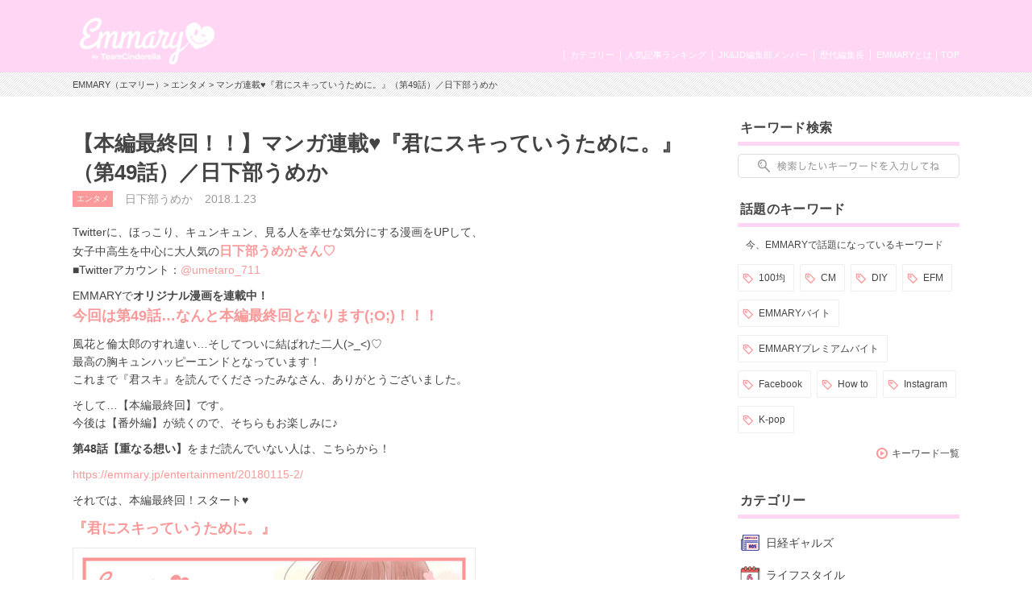

--- FILE ---
content_type: text/html; charset=UTF-8
request_url: https://www.emmary.jp/entertainment/20180123/
body_size: 9199
content:

<!doctype html>
<html>
<head>
<meta charset="UTF-8">
<meta name="viewport" content="width=device-width,initial-scale=1.0,user-scalable=no">
<link rel="manifest" href="/manifest.json">

<title>【本編最終回！！】マンガ連載♥『君にスキっていうために。』（第49話）／日下部うめか | EMMARY（エマリー） by TeamCinderella</title>
<meta name="description" content="Twitterに、ほっこり、キュンキュン、見る人を幸せな気分にする漫画をUPして、 女子中高生を中心に話題の日下部うめかさん♡ なんと！EMMARYで、オリジナルストーリーの漫画を連載中！ついに本編最終回！第49話です♪">
<meta name="keywords" content="日下部うめか,漫画,イラスト,連載,恋愛,君にスキっていうために。">
<meta name="robots" content="index,follow">
<meta name="apple-mobile-web-app-title" content="EMMARY" />
<meta name="google-site-verification" content="RUMI0VOR3o7LVgDaq2zYeGaNpcGfCADSFxNEAC06BKY" />
<!-- facebook ogp -->
<meta property="og:title" content="【本編最終回！！】マンガ連載♥『君にスキっていうために。』（第49話）／日下部うめか" />
<meta property="og:type" content="article"/>
<meta property="og:url" content="https://emmary.jp/" />
<meta property="og:image" content="https://emmary.jp/wp-content/uploads/2018/01/ai-5.jpg" />
<meta property="og:site_name" content="EMMARY（エマリー）" />
<meta property="og:description" content="Twitterに、ほっこり、キュンキュン、見る人を幸せな気分にする漫画をUPして、 女子中高生を中心に話題の日下部うめかさん♡ なんと！EMMARYで、オリジナルストーリーの漫画を連載中！ついに本編最終回！第49話です♪" />
<!-- facebook ogp -->
<!-- twitter card -->
<meta name="twitter:card" content="summary_large_image" />
<meta name="twitter:site" content="@emmary_mag" />
<meta name="twitter:title" content="【本編最終回！！】マンガ連載♥『君にスキっていうために。』（第49話）／日下部うめか" />
<meta name="twitter:description" content="Twitterに、ほっこり、キュンキュン、見る人を幸せな気分にする漫画をUPして、 女子中高生を中心に話題の日下部うめかさん♡ なんと！EMMARYで、オリジナルストーリーの漫画を連載中！ついに本編最終回！第49話です♪" />
<meta name="twitter:image" content="https://emmary.jp/wp-content/uploads/2018/01/ai-5.jpg" />
<!-- twitter card -->
<link rel="canonical" href="https://emmary.jp/"/>
<link rel="shortcut icon" href="https://www.emmary.jp/wp-content/themes/emmary/common/images/favicon.ico">
<link rel="apple-touch-icon" href="https://www.emmary.jp/wp-content/themes/emmary/common/images/webclipicon.png?180906">
<link rel="stylesheet" href="https://www.emmary.jp/wp-content/themes/emmary/common/css/style_renew4.css">
<link rel="stylesheet" href="https://www.emmary.jp/wp-content/themes/emmary/common/css/cms_styles.css">
<script src="https://ajax.googleapis.com/ajax/libs/jquery/1.10.2/jquery.min.js"></script>
<script src="https://www.emmary.jp/wp-content/themes/emmary/common/js/script.js"></script>
<script src="https://www.emmary.jp/wp-content/themes/emmary/common/js/scrolltopcontrol.js"></script>
<script>
window.addEventListener('load', function() {
  if ('serviceWorker' in navigator) {
    navigator.serviceWorker.register("/serviceWorker.js")
      .then(function(registration) {
        console.log("serviceWorker registed.");
      }).catch(function(error) {
        console.warn("serviceWorker error.", error);
      });
    }
  });

/*ユーザーアクションをイベントリスナーでキャッチ*/
self.addEventListener('beforeinstallprompt', function(e) {
// beforeinstallprompt Event fired
// e.userChoice will return a Promise.
//  var dataLayer = dataLayer || [];
  e.userChoice.then(function(choiceResult) {
    console.log(choiceResult.outcome);

    if(choiceResult.outcome == 'dismissed') {/*ユーザーがホームに追加しなかった場合*/
      console.log('User cancelled home screen install');
      ga('send','event','Abtest01','click','apply_sc_a', true );
    }
    else {/*ユーザーがホームに追加した場合*/
      console.log('User added to home screen');
      ga('send','event','Abtest01','click','apply_sc_b', true );
    }
  });
});
</script>
<script type="text/javascript">
  $(function(){
		$('#search_box input[type="text"]').keyup(function() {
			setPlaceholder($(this));
		});

  });

	$(window).on('load',function(){
	  setPlaceholder($('#search_box input[type="text"]'));
	});


	function setPlaceholder(element) {
		if (element.val().length <= 0) {
			element.css('background-image', 'url(https://www.emmary.jp/wp-content/themes/emmary/common/images/sp/placeholder.png)');
		} else {
			element.css('background-image', 'none');
		}
	}

</script>
<!--[if lt IE 9]>
<script src="https://html5shiv.googlecode.com/svn/trunk/html5.js"></script>
<![endif]-->
<meta name='robots' content='max-image-preview:large' />
<link rel='dns-prefetch' href='//fonts.googleapis.com' />
	<script type="text/javascript">
	jQuery(document).ready(function($){
		jQuery(document).on('click', '#searchsubmit', function() {
			if ($('#s.forpc').val() == '' && $('#s.forsp').val() == '') {
				return false;
			}
			if ($('#s.forpc').val() != '' && $('#search_box.pc').css('display') != 'none') {
				$('#searchform.forpc').submit();
			} else if ($('#s.forsp').val() != '' && $('#search_box.sp.tablet').css('display') != 'none') {
				$('#searchform.forsp').submit();
			}
	  });
	});
	</script>
<script type="application/json" id="wpp-json">

{"sampling_active":0,"sampling_rate":100,"ajax_url":"https:\/\/www.emmary.jp\/wp-json\/wordpress-popular-posts\/v1\/popular-posts","api_url":"https:\/\/www.emmary.jp\/wp-json\/wordpress-popular-posts","ID":29995,"token":"c5a2ce840d","lang":0,"debug":0}

</script>
<script type="text/javascript" src="https://www.emmary.jp/wp-content/plugins/wordpress-popular-posts/assets/js/wpp.min.js?ver=6.4.2" id="wpp-js-js"></script>
            <style id="wpp-loading-animation-styles">@-webkit-keyframes bgslide{from{background-position-x:0}to{background-position-x:-200%}}@keyframes bgslide{from{background-position-x:0}to{background-position-x:-200%}}.wpp-widget-placeholder,.wpp-widget-block-placeholder,.wpp-shortcode-placeholder{margin:0 auto;width:60px;height:3px;background:#dd3737;background:linear-gradient(90deg,#dd3737 0%,#571313 10%,#dd3737 100%);background-size:200% auto;border-radius:3px;-webkit-animation:bgslide 1s infinite linear;animation:bgslide 1s infinite linear}</style>
            		<style type="text/css" id="wp-custom-css">
			.box26 {
    position: relative;
    margin: 2em 0;
    padding: 0.5em 1em;
    border: solid 3px #95ccff;
    border-radius: 8px;
}
.box26 .box-title {
    position: absolute;
    display: inline-block;
    top: -13px;
    left: 10px;
    padding: 0 9px;
    line-height: 1;
    font-size: 19px;
    background: #FFF;
    color: #95ccff;
    font-weight: bold;
}
.box26 p {
    margin: 0; 
    padding: 0;
}
.box27 {
    position: relative;
    margin: 2em 0;
    padding: 0.5em 1em;
    border: solid 3px #62c1ce;
}
.box27 .box-title {
    position: absolute;
    display: inline-block;
    top: -27px;
    left: -3px;
    padding: 0 9px;
    height: 25px;
    line-height: 25px;
    font-size: 17px;
    background: #62c1ce;
    color: #ffffff;
    font-weight: bold;
    border-radius: 5px 5px 0 0;
}
.box27 p {
    margin: 0; 
    padding: 0;
}		</style>
		
<!-- Google tag (gtag.js) GA4 maeda -->
<script async src="https://www.googletagmanager.com/gtag/js?id=G-4ZD882FRLR"></script>
<script>
  window.dataLayer = window.dataLayer || [];
  function gtag(){dataLayer.push(arguments);}
  gtag('js', new Date());

  gtag('config', 'G-4ZD882FRLR');
</script>

<!-- Google tag for google AdSense コード スニペット maeda20251113 -->
<script async src="https://pagead2.googlesyndication.com/pagead/js/adsbygoogle.js?client=ca-pub-4607122497821874" crossorigin="anonymous"></script>

<!-- Global site tag (gtag.js) - Google Analytics GA4以前　前田20230509
<script async src="https://www.googletagmanager.com/gtag/js?id=UA-146078476-1"></script>
<script>
   window.dataLayer = window.dataLayer || [];
   function gtag(){dataLayer.push(arguments);}
   gtag('js', new Date());

   gtag('config', 'UA-146078476-1');
</script>
-->
	
<script type="text/javascript" src="//js.rtoaster.jp/Rtoaster.js"></script>
<script type="text/javascript">
Rtoaster.init("RTA-24aa-43343dae3543");
Rtoaster.track();
</script>

</head>
<body data-rsssl=1>
<div id="wrapper">
  <header>
    <div id="headerInner">
      <p class="logoEmmary">
				<a href="https://www.emmary.jp">
					<img src="https://www.emmary.jp/wp-content/themes/emmary/common/images/logo_hd_emmary.png" alt="EMMARY（エマリー） JK&JDが発信するJKのためのWEBマガジン" class="pc">
					<img src="https://www.emmary.jp/wp-content/themes/emmary/common/images/sp/logo_hd_emmary.png" alt="EMMARY（エマリー） JK&JDが発信するJKのためのWEBマガジン" class="sp tablet">
				</a>
			</p>
<!--      <p class="hdText pc">JK&JDが発信するJKのためのWEBマガジン『エマリー』</p> -->
      <nav id="gnavi">
        <ul id="nav">
          <li class="naviTop"><a href="https://www.emmary.jp">TOP</a></li>
          <li><a href="https://www.emmary.jp/about/">EMMARYとは</a></li>
          <!-- <li><a href="https://www.emmary.jp/message/">編集長メッセージ</a></li> -->
          <!-- <li><a href="https://www.emmary.jp/chief_editor/nicole.html">歴代編集長</a></li> -->
          <!-- TODO: リンク先を歴代編集長一覧へ変更する場合は、前行を削除の上、次行のコメントアウトを解除して下さい。 -->
          <li><a href="https://www.emmary.jp/chief_editor/">歴代編集長</a></li>
          <li><a href="https://www.emmary.jp/member/">JK&JD編集部メンバー</a></li>
          <li><a href="https://www.emmary.jp/ranking/">人気記事ランキング</a></li>
          <li><a href="https://www.emmary.jp/category/">カテゴリー</a></li>
        </ul>
      </nav>
<!--      <nav id="subnavi" class="tablet sp"> 20240801maeda削除 -->
<!--        <ul> 20240801maeda削除 -->
<!--          <li><a href="https://www.emmary.jp/ranking/"><img src="https://www.emmary.jp/wp-content/themes/emmary/common/images/sp/subnavi_star.png" alt="">人気記事</a></li> -->
<!--          <li><a href="https://www.emmary.jp/category/"><img src="https://www.emmary.jp/wp-content/themes/emmary/common/images/sp/subnavi_category.png" alt="">カテゴリー</a></li> -->
<!--          <li><a href="https://emmary.jp/infomation/"><img src="https://www.emmary.jp/wp-content/themes/emmary/common/images/sp/subnavi_heart.png" alt="">お問い合せ</a></li> -->
<!--	  <li><a href="http://v6.advg.jp/adpv6/r/1gU_QJ9u" target="_blank"><img src="https://www.emmary.jp/wp-content/themes/emmary/common/images/sp/subnavi_heart.png" alt="">バイト探し</a></li> -->
<!--        </ul> 20240801maeda削除 -->
<!--      </nav> 20240801maeda削除 -->
    </div>
  </header>
<div id="breadcrumb" class="pc mb20">
<div id="breadcrumbInner">
<a href="https://www.emmary.jp">EMMARY（エマリー）</a>>
<a href="https://www.emmary.jp/category/entertainment.html" rel="category tag">エンタメ</a> >
マンガ連載♥『君にスキっていうために。』（第49話）／日下部うめか</div></div>

<div id="search_box" class="sp tablet">
	<form role="search" method="get" id="searchform" class="forsp" action="https://www.emmary.jp/">
		<div>
				<input type="text" value="" name="s" id="s" class="forsp" />
				<input type="hidden" value="post" name="post_type" id="post_type" />
				<input type="hidden" value="6" name="cat" id="cat" />
		</div>
	</form>
</div>
<div id="contents">
<div id="main">

<article>



  <h1 class="ttlArticleHeading">【本編最終回！！】マンガ連載♥『君にスキっていうために。』（第49話）／日下部うめか</h1>
  <ul id="articleInfo" class="clearfix"><li class="icnCategory"><a href="https://www.emmary.jp/category/entertainment.html" rel="category tag">エンタメ</a></li>
  <li>日下部うめか</li>
  <li class="date">2018.1.23</li>
  </ul>
  <p>Twitterに、ほっこり、キュンキュン、見る人を幸せな気分にする漫画をUPして、<br />女子中高生を中心に大人気の<span style="font-size: 16px; color: #f99999;"><strong>日下部うめかさん♡</strong></span><br />■Twitterアカウント：<span style="color: #f99999;"><a href="https://twitter.com/umetaro_711" style="color: #f99999;">@umetaro_711</a></span></p>
<p>EMMARYで<strong>オリジナル漫画を連載中！</strong><br /><span style="font-size: 18px; color: #f99999;"><strong>今回は第49話…なんと本編最終回となります(;O;)！！！</strong></span></p>
<p>風花と倫太郎のすれ違い…そしてついに結ばれた二人(&gt;_&lt;)♡<br />最高の胸キュンハッピーエンドとなっています！<br />これまで『君スキ』を読んでくださったみなさん、ありがとうございました。</p>
<p>そして…【本編最終回】です。<br />今後は【番外編】が続くので、そちらもお楽しみに♪<br /><strong></p>
<p>第48話【重なる想い】</strong>をまだ読んでいない人は、こちらから！</p>
<p><a href="https://emmary.jp/entertainment/20180115-2/">https://emmary.jp/entertainment/20180115-2/</a></p>
<p>それでは、本編最終回！スタート♥</p>
<p><span style="font-size: 18px; color: #f99999;"><strong>『君にスキっていうために。』</strong></span></p>
<p><img fetchpriority="high" decoding="async" src="https://emmary.jp/wp-content/uploads/2017/09/manga_500.jpg" alt="" width="500" height="250" class="alignnone size-full wp-image-25283 cms-img" /></p>
<p><span style="font-size: 16px;"><strong><span>最終回</span>【君にスキっていうために。】<br />  <br /><img decoding="async" src="https://emmary.jp/wp-content/uploads/2018/01/1.png" alt="" width="500" height="953" class="alignnone size-full wp-image-30072 cms-img" /></p>
<p><img decoding="async" src="https://emmary.jp/wp-content/uploads/2018/01/2.png" alt="" width="500" height="953" class="alignnone size-full wp-image-30073 cms-img" /></p>
<p>長らくのご愛読、ありがとうございました！</p>
<p></strong>番外編につづく…<strong><br /></strong></span></p>



<!--記事内バナー用モジュール-->

<div class="btnSNS clear">
  <ul>
    <li>
      <a href="http://twitter.com/share?url=https://www.emmary.jp/entertainment/20180123/&amp;text=%E3%80%90%E6%9C%AC%E7%B7%A8%E6%9C%80%E7%B5%82%E5%9B%9E%EF%BC%81%EF%BC%81%E3%80%91%E3%83%9E%E3%83%B3%E3%82%AC%E9%80%A3%E8%BC%89%E2%99%A5%E3%80%8E%E5%90%9B%E3%81%AB%E3%82%B9%E3%82%AD%E3%81%A3%E3%81%A6%E3%81%84%E3%81%86%E3%81%9F%E3%82%81%E3%81%AB%E3%80%82%E3%80%8F%EF%BC%88%E7%AC%AC49%E8%A9%B1%EF%BC%89%EF%BC%8F%E6%97%A5%E4%B8%8B%E9%83%A8%E3%81%86%E3%82%81%E3%81%8B" target="_blank">
      <img src="https://www.emmary.jp/wp-content/themes/emmary/common/images/btn_twitter.png" alt="Twitter"></a></li>
    <li><a href="line://msg/text/%E3%80%90%E6%9C%AC%E7%B7%A8%E6%9C%80%E7%B5%82%E5%9B%9E%EF%BC%81%EF%BC%81%E3%80%91%E3%83%9E%E3%83%B3%E3%82%AC%E9%80%A3%E8%BC%89%E2%99%A5%E3%80%8E%E5%90%9B%E3%81%AB%E3%82%B9%E3%82%AD%E3%81%A3%E3%81%A6%E3%81%84%E3%81%86%E3%81%9F%E3%82%81%E3%81%AB%E3%80%82%E3%80%8F%EF%BC%88%E7%AC%AC49%E8%A9%B1%EF%BC%89%EF%BC%8F%E6%97%A5%E4%B8%8B%E9%83%A8%E3%81%86%E3%82%81%E3%81%8Bhttps://www.emmary.jp/entertainment/20180123/" target="_blank">
      <img src="https://www.emmary.jp/wp-content/themes/emmary/common/images/btn_line.png" alt="LINE"></a></li>
    <li>
      <a href="http://www.facebook.com/sharer.php?u=https://www.emmary.jp/entertainment/20180123/" target="_blank">
      <img src="https://www.emmary.jp/wp-content/themes/emmary/common/images/btn_facebook.png" alt="Facebook"></a></li>
  </ul>
</div>

<div id="boxWriter" class="clearfix">
<div class="photo">
<img src="https://www.emmary.jp/wp-content/uploads/2017/03/wrt_icn_u_kusakabe.jpg.jpg" alt="">
</div>
<p class="txtName">日下部うめか</p>
<p class="profile">漫画家。描くこと、寝ること、食べることが好きです。左利き(⍢)絵を見てくださる人に幸せな気持ちになって頂けるようなものが描けるように頑張ります！<br>Twitter：<a href="https://twitter.com/umetaro_711" target="_blank">@umetaro_711</a></p>
<p class="txtLink"><a href="https://www.emmary.jp/graduation/u_kusakabe.html">このライターの他の記事を見る</a></p>
</div>

</article>

<div id="boxRelation"><h2 class="ttlAside">関連記事</h2>
<div id="articleList">
<ul class="clearfix">
<li>
<a href="https://www.emmary.jp/entertainment/20260126-127917/">
<div class="thumbnail">
<img src="https://www.emmary.jp/wp-content/uploads/2026/01/S__167567382.jpg"  alt="" decoding="async" loading="lazy" /><h3 class="ttlArticle">【映画最新情報】泣きたい日も、ときめきたい日も！現役女子大学生が...</h3><p class="writer">
ゆう</p>
<p class="date">2026.1.27</p>
</div>
</a>
</li>
<li>
<a href="https://www.emmary.jp/emmary/20260126-127927/">
<div class="thumbnail">
<img src="https://www.emmary.jp/wp-content/uploads/2026/01/884a1b3362725585b5e04227cc0fe40d.jpg"  alt="" decoding="async" loading="lazy" /><h3 class="ttlArticle">チームシンデレラ宣伝部長”小浜桃奈”ちゃんにエマリーライターが特...</h3><p class="writer">
ゆう</p>
<p class="date">2026.1.26</p>
</div>
</a>
</li>
<li>
<a href="https://www.emmary.jp/entertainment/20260122-127844/">
<div class="thumbnail">
<img src="https://www.emmary.jp/wp-content/uploads/2026/01/S__167387140.jpg"  alt="" decoding="async" loading="lazy" /><h3 class="ttlArticle">【ちい活】南国気分を一緒に味わえる！？ちいかわレストラン沖縄PA...</h3><p class="writer">
ゆう</p>
<p class="date">2026.1.23</p>
</div>
</a>
</li>

</ul>
</div>
</div>

</div><!-- main -->
<aside>

<div id="search_box" class="categoryList clearfix pc">
	<h2 class="ttlAside">キーワード検索</h2>
	<form role="search" method="get" id="searchform" class="forpc" action="https://www.emmary.jp/">
		<div>
				<input type="text" value="" name="s" id="s" class="forpc" />
				<input type="hidden" value="post" name="post_type" id="post_type" />
				<input type="hidden" value="6" name="cat" id="cat" />
		</div>
	</form>
</div>      <div id="sideKeyword" class="clearfix">
      <h2 class="ttlAside">話題のキーワード</h2>
      <span>今、EMMARYで話題になっているキーワード</span>
      <div class="clearfix">
      <ul>
                <li><a href="https://www.emmary.jp/keywords/hyakuenn.html">100均</a></li>
                    <li><a href="https://www.emmary.jp/keywords/cm.html">CM</a></li>
                    <li><a href="https://www.emmary.jp/keywords/diy.html">DIY</a></li>
                    <li><a href="https://www.emmary.jp/keywords/efm.html">EFM</a></li>
                    <li><a href="https://www.emmary.jp/keywords/emmarybaito.html">EMMARYバイト</a></li>
                    <li><a href="https://www.emmary.jp/keywords/emmaryprebaito.html">EMMARYプレミアムバイト</a></li>
                    <li><a href="https://www.emmary.jp/keywords/fb.html">Facebook</a></li>
                    <li><a href="https://www.emmary.jp/keywords/howto.html">How to</a></li>
                    <li><a href="https://www.emmary.jp/keywords/insta.html">Instagram</a></li>
                    <li><a href="https://www.emmary.jp/keywords/kpop.html">K-pop</a></li>
                </ul>
      </div>
      <p class="txtLink"><a href="/keywords/">キーワード一覧</a></p>
      </div>
      <!-- 20240807maeda 順番入れ替え -->
<div class="categoryList clearfix pc">
<h2 class="ttlAside">カテゴリー</h2>
<ul>


    <li><a href="https://www.emmary.jp/category/ngals.html" style="background-image:url(https://www.emmary.jp/wp-content/uploads/2025/10/cat_icn_ngals.png); background-repeat:no-repeat; background-position:3px 50%;">日経ギャルズ</a></li>

  
    <li><a href="https://www.emmary.jp/category/life.html" style="background-image:url(https://www.emmary.jp/wp-content/uploads/2016/05/cat_icn_life.png); background-repeat:no-repeat; background-position:3px 50%;">ライフスタイル</a></li>

  
    <li><a href="https://www.emmary.jp/category/beauty.html" style="background-image:url(https://www.emmary.jp/wp-content/themes/emmary/common/images/icn_beauty.png); background-repeat:no-repeat; background-position:3px 6px;">ビューティー</a></li>

  
    <li><a href="https://www.emmary.jp/category/cinderellafes.html" style="background-image:url(https://www.emmary.jp/wp-content/uploads/2019/12/cat_icn_cinderellafes.png); background-repeat:no-repeat; background-position:3px 50%;">シンデレラフェス</a></li>

  
    <li><a href="https://www.emmary.jp/category/entertainment.html" style="background-image:url(https://www.emmary.jp/wp-content/themes/emmary/common/images/icn_entertainment.png); background-repeat:no-repeat; background-position:3px 5px;">エンタメ</a></li>

  
    <li><a href="https://www.emmary.jp/category/etc.html" style="background-image:url(); background-repeat:no-repeat; background-position:3px 50%;">その他</a></li>

  
</ul>
</div>
<div id="sideRanking" class="clearfix wppranking">
<h2 class="ttlAside">人気記事ランキング</h2>
<ul class="clearfix">
<li><a href="https://www.emmary.jp/entertainment/20201014/" title="100均で材料が揃っちゃう！  キンブレシートの作り方🌼"><div class="thumbnail"><img src="https://www.emmary.jp/wp-content/uploads/2020/10/S__65019912.jpg" alt="" decoding="async" loading="lazy"><img src="https://www.emmary.jp/wp-content/themes/emmary/common/images/img_rank01.png" alt="1位" class="rank"><h3 class="ttlArticle">100均で材料が揃っちゃう！  キンブレシートの作り方🌼</h3><p class="writer">ほの</p><p class="date">2020.10.14</p></div></a></li><li><a href="https://www.emmary.jp/entertainment/20241211-112274/" title="現場に持っていきたい！ぷっくりネームボードの作り方🎀〜不器用なJDが挑戦してみた〜"><div class="thumbnail"><img src="https://www.emmary.jp/wp-content/uploads/2024/12/S__151420938.jpg" alt="" decoding="async" loading="lazy"><img src="https://www.emmary.jp/wp-content/themes/emmary/common/images/img_rank02.png" alt="2位" class="rank"><h3 class="ttlArticle">現場に持っていきたい！ぷっくりネームボードの作り方🎀〜不器用なJDが挑戦してみた〜</h3><p class="writer">ゆう</p><p class="date">2025.9.14</p></div></a></li><li><a href="https://www.emmary.jp/life/20190928/" title="アイドル現場で使える❤《コール》を覚えてライブに行こう！使用頻度順にご紹介！"><div class="thumbnail"><img src="https://www.emmary.jp/wp-content/uploads/2019/09/7ai.jpg" alt="" decoding="async" loading="lazy"><img src="https://www.emmary.jp/wp-content/themes/emmary/common/images/img_rank03.png" alt="3位" class="rank"><h3 class="ttlArticle">アイドル現場で使える❤《コール》を覚えてライブに行こう！使用頻度順にご紹介！</h3><p class="writer">あみのｻﾝ</p><p class="date">2019.9.28</p></div></a></li></ul>
<p class="txtLink"><a href="https://www.emmary.jp/ranking/">ランキング一覧を見る</a></p></div>
  <div id="sideRanking" class="clearfix"><h2 class="ttlAside">編集部オススメ記事</h2><ul class="clearfix">
    <li>
  <a href="https://www.emmary.jp/emmary/20251024-123071/">
    <div class="thumbnail">
    <img src="https://www.emmary.jp/wp-content/uploads/2025/10/MG_2999_0-scaled.jpg"  alt="" decoding="async" loading="lazy" srcset="https://www.emmary.jp/wp-content/uploads/2025/10/MG_2999_0-scaled.jpg 2560w, https://www.emmary.jp/wp-content/uploads/2025/10/MG_2999_0-1536x1024.jpg 1536w, https://www.emmary.jp/wp-content/uploads/2025/10/MG_2999_0-2048x1365.jpg 2048w" sizes="(max-width: 128px) 100vw, 128px" />        <h2 class="ttlArticle">映画『恋に至る病』初日舞台挨拶レポート💛🎥</h2>    <p class="writer">あき</p>
    <p class="date">2025.10.24</p>
    </div>
  </a><!-- #post-## -->
</li>
    <li>
  <a href="https://www.emmary.jp/emmary/20251022-122930/">
    <div class="thumbnail">
    <img src="https://www.emmary.jp/wp-content/uploads/2025/10/1b50ed78cb929699f1d44738fc7c20f2.jpg"  alt="" decoding="async" loading="lazy" />        <h2 class="ttlArticle">「冷え」と「むくみ」に！【ゴリラのひとつかみ】🦍💥</h2>    <p class="writer">あかり</p>
    <p class="date">2025.10.23</p>
    </div>
  </a><!-- #post-## -->
</li>
    <li>
  <a href="https://www.emmary.jp/oshikatsu/20250924-122300/">
    <div class="thumbnail">
    <img src="https://www.emmary.jp/wp-content/uploads/2025/09/e40f9ad1f2887b061f17db921ab661f6.jpg"  alt="" decoding="async" loading="lazy" srcset="https://www.emmary.jp/wp-content/uploads/2025/09/e40f9ad1f2887b061f17db921ab661f6.jpg 1920w, https://www.emmary.jp/wp-content/uploads/2025/09/e40f9ad1f2887b061f17db921ab661f6-1536x864.jpg 1536w" sizes="(max-width: 128px) 100vw, 128px" />        <h2 class="ttlArticle">今韓国いる子行く子注目‼️サンリオの日焼けシリーズとオリヤンがコ...</h2>    <p class="writer">あき</p>
    <p class="date">2025.9.24</p>
    </div>
  </a><!-- #post-## -->
</li>
    </ul>
  </div>
<!--広告設置用モジュール-->
<div class="categoryList clearfix tablet sp">
<h2 class="ttlAside">カテゴリー</h2>
<ul>

    <li><a href="https://www.emmary.jp/category/ngals.html" style="background-image:url(https://www.emmary.jp/wp-content/uploads/2025/10/cat_icn_ngals.png); background-repeat:no-repeat; background-position:3px 50%;">日経ギャルズ</a></li>
      <li><a href="https://www.emmary.jp/category/life.html" style="background-image:url(https://www.emmary.jp/wp-content/uploads/2016/05/cat_icn_life.png); background-repeat:no-repeat; background-position:3px 50%;">ライフスタイル</a></li>
      <li><a href="https://www.emmary.jp/category/beauty.html" style="background-image:url(https://www.emmary.jp/wp-content/themes/emmary/common/images/icn_beauty.png); background-repeat:no-repeat; background-position:3px 6px;">ビューティー</a></li>
      <li><a href="https://www.emmary.jp/category/cinderellafes.html" style="background-image:url(https://www.emmary.jp/wp-content/uploads/2019/12/cat_icn_cinderellafes.png); background-repeat:no-repeat; background-position:3px 50%;">シンデレラフェス</a></li>
      <li><a href="https://www.emmary.jp/category/entertainment.html" style="background-image:url(https://www.emmary.jp/wp-content/themes/emmary/common/images/icn_entertainment.png); background-repeat:no-repeat; background-position:3px 5px;">エンタメ</a></li>
      <li><a href="https://www.emmary.jp/category/etc.html" style="background-image:url(); background-repeat:no-repeat; background-position:3px 50%;">その他</a></li>
  </ul>
</div>
</aside>
</div><!-- .contents -->
</div></div>
<footer><div id="footerEmmary">
<div class="footerEmmaryInner pc tablet">
      <ul class="clearfix">
        <li><a href="https://twitter.com/emmary_mag" target="_blank"><img src="https://www.emmary.jp/wp-content/themes/emmary/common/images/bn_twitter.png" alt="EMMARY公式ツイッター"></a></li>
        <li class="bnInstagram"><a href="http://instagram.com/emmary_mag" target="_blank"><img src="https://www.emmary.jp/wp-content/themes/emmary/common/images/bn_instagram.png" alt="EMMARY公式インスタグラム"></a></li>
        <li class="bnJkTwitter"><a href="https://twitter.com/jk_writers" target="_blank"><img src="https://www.emmary.jp/wp-content/themes/emmary/common/images/bn_jk_twitter.png" alt="JK&JD編集部ツイッター"></a></li>
      </ul>
    </div>
    <div class="footerEmmaryInner sp">
      <ul class="clearfix">
        <li><a href="https://twitter.com/emmary_mag" target="_blank"><img src="https://www.emmary.jp/wp-content/themes/emmary/common/images/sp/bn_twitter.png" alt="EMMARY公式ツイッター"></a></li>
        <li class="bnInstagram"><a href="http://instagram.com/emmary_mag" target="_blank"><img src="https://www.emmary.jp/wp-content/themes/emmary/common/images/sp/bn_instagram.png" alt="EMMARY公式インスタグラム"></a></li>
      </ul>
    </div>
    <div class="bnJkTwitter sp"><a href="https://twitter.com/jk_writers" target="_blank"><img src="https://www.emmary.jp/wp-content/themes/emmary/common/images/sp/bn_jk_twitter.png" alt="JK&JD編集部ツイッター"></a></div>
    <div class="logoEmmary"> <img src="https://www.emmary.jp/wp-content/themes/emmary/common/images/logo_ft_emmary.png" alt="EMMARY（エマリー）"> </div>
  </div>
  <div id="footerSupporter">
    <ul id="ftNavi">
      <li class="first"><a href="http://www.mmproducts.co.jp/" target="_blank">運営会社</a></li>
      <li><a href="https://www.emmary.jp/terms/">利用規約</a></li>
      <li><a href="http://www.mmproducts.co.jp/privacy/privacy.pdf" target="_blank">個人情報保護方針</a></li>
      <li><a href="https://emmary.jp/infomation/">EMMARYへのお問い合わせ</a></li>
    </ul>
  </div>
  <div id="footerCopyright">
    <p>&copy;MEDIA MIX PRODUCTS. CO., LTD.</p>
  </div>
</footer>
<!-- Google Tag Manager -->
<noscript><iframe src="//www.googletagmanager.com/ns.html?id=GTM-TNL7TB" height="0" width="0" style="display:none;visibility:hidden"></iframe></noscript>
<script>(function(w,d,s,l,i){w[l]=w[l]||[];w[l].push({'gtm.start':
new Date().getTime(),event:'gtm.js'});var f=d.getElementsByTagName(s)[0],
j=d.createElement(s),dl=l!='dataLayer'?'&l='+l:'';j.async=true;j.src=
'//www.googletagmanager.com/gtm.js?id='+i+dl;f.parentNode.insertBefore(j,f);
})(window,document,'script','dataLayer','GTM-TNL7TB');</script>
<!-- End Google Tag Manager -->
<!-- Yahoo Tag Manager -->
<script type="text/javascript">
  (function () {
    var tagjs = document.createElement("script");
    var s = document.getElementsByTagName("script")[0];
    tagjs.async = true;
    tagjs.src = "//s.yjtag.jp/tag.js#site=09aGHjp,M7Is3gx,6tN0yPC";
    s.parentNode.insertBefore(tagjs, s);
  }());
  
  $(function(){
    if ($('#search_box').css('display') != 'none') {
        $('#search_box').next().css('padding-top','160px');
    }
  });
    
</script>
<noscript>
  <iframe src="//b.yjtag.jp/iframe?c=09aGHjp,M7Is3gx,6tN0yPC" width="1" height="1" frameborder="0" scrolling="no" marginheight="0" marginwidth="0"></iframe>
</noscript>
<!-- End Yahoo Tag Manager -->

<script type="text/javascript" src="//js.rtoaster.jp/Rtoaster.Popup.js"></script>
<script type="text/javascript">
  Rtoaster.Popup.register("emr_popup");  
  Rtoaster.recommendNow("emr_popup");  
</script>

</body>
</html>


--- FILE ---
content_type: text/html; charset=utf-8
request_url: https://www.google.com/recaptcha/api2/aframe
body_size: 184
content:
<!DOCTYPE HTML><html><head><meta http-equiv="content-type" content="text/html; charset=UTF-8"></head><body><script nonce="Yu8kn8T48V-yeWlKwwxYUA">/** Anti-fraud and anti-abuse applications only. See google.com/recaptcha */ try{var clients={'sodar':'https://pagead2.googlesyndication.com/pagead/sodar?'};window.addEventListener("message",function(a){try{if(a.source===window.parent){var b=JSON.parse(a.data);var c=clients[b['id']];if(c){var d=document.createElement('img');d.src=c+b['params']+'&rc='+(localStorage.getItem("rc::a")?sessionStorage.getItem("rc::b"):"");window.document.body.appendChild(d);sessionStorage.setItem("rc::e",parseInt(sessionStorage.getItem("rc::e")||0)+1);localStorage.setItem("rc::h",'1769726161515');}}}catch(b){}});window.parent.postMessage("_grecaptcha_ready", "*");}catch(b){}</script></body></html>

--- FILE ---
content_type: application/javascript
request_url: https://www.emmary.jp/wp-content/themes/emmary/common/js/script.js
body_size: 92
content:
$(window).load(function (){
	/* prepend menu icon */
    $('#gnavi').prepend('<div id="menu-icon"></div>');
    /* toggle nav */
    $("#menu-icon").on("click", function(){
        $("#nav").slideToggle();
        $(this).toggleClass("active");
    });
});

